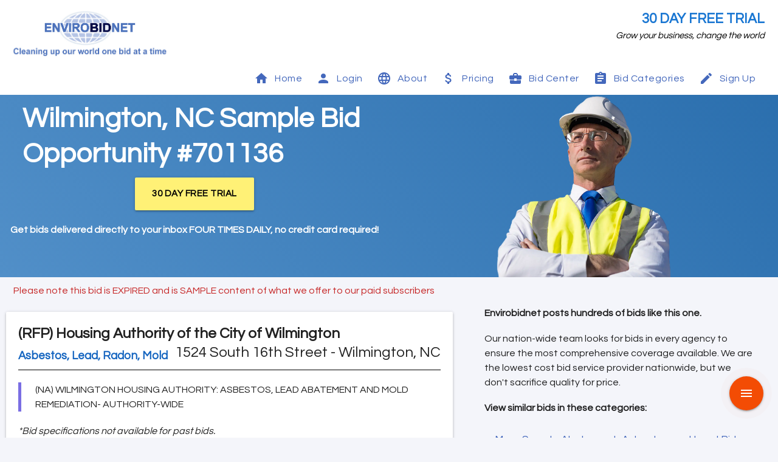

--- FILE ---
content_type: text/html; charset=utf-8
request_url: https://www.envirobidnet.com/view-bid/701136
body_size: 7795
content:
<!DOCTYPE html>
<html lang="en">
<head>
  <link href="https://fonts.googleapis.com/icon?family=Material+Icons&display=swap" rel="stylesheet">
  <link href="https://fonts.googleapis.com/css2?family=Questrial&display=swap" rel="stylesheet">
  <meta charset="UTF-8">
<meta name="viewport" content="width=device-width, initial-scale=1.0">
<script async src="https://www.googletagmanager.com/gtag/js?id=G-MWMWRPCJB4"></script>
<meta name="google-site-verification" content="JQ4BPyiKqcp1m5rQz62kEb42bD68czu3SrNfOmYqrEo"/>
<meta property="og:site_name" content="Envirobidnet">
<meta property="og:type" content="website">
<meta property="og:image" content="https://www.envirobidnet.com//static/envirobidnet-logo.jpg">
<link rel="shortcut icon" href="/static/favicon.ico" type="image/x-icon">
<link rel="icon" href="/static/favicon.ico" type="image/x-icon">
<link rel="manifest" href="/static/manifest.json">
<link rel="stylesheet" href="/static/evbn.css">
<script src="https://cdnjs.cloudflare.com/ajax/libs/materialize/1.0.0/js/materialize.min.js"></script>
  <script>
  window.dataLayer = window.dataLayer || [];

  function gtag() {
    dataLayer.push(arguments);
  }

  gtag('js', new Date());
  gtag('config', 'G-MWMWRPCJB4');
  gtag('config', 'AW-1027835830');
</script>
  
  <title>Wilmington,  NC Sample Bid #701136</title>
  <meta property="og:title" content="Wilmington,  NC Sample Bid #701136">
  <meta name="Description"
        content="701136 - WILMINGTON HOUSING AUTHORITY: ASBESTOS, LEAD ABATEMENT AND MOLD REMEDIATION- AUTHORITY-WIDE 


...">

  <style>
    .ft-btn-blue{
      background-color: #265E9A;
      font-size:17px;
    }
    ul {
      list-style: none;
    }

    * {
      font-family: 'Questrial', sans-serif;
    }

    .container {
      min-width: 100% !important;
    }

    .btn-plain:active {
      color: #fff176;
    }

    .btn-plain {
      cursor: pointer;
    }

    
      .homepage-nav {
      display: inline-block;
      letter-spacing: 0.5px;
    }

    .dropdown-content li {
      margin-left: 0;
      text-align: center;
      min-height: unset;
    }

    .dropdown-content li:hover {
      font-weight: bold;
    }

    

    .homepage-nav i {
      margin-right: 10px;
    }

    .spec-icon-m {
      margin: 0 32px 0 0;
    }

    .collapsible-body ul li a {
      padding: 0 !important;
    }

    .sidenav li:active, .sidenav li:focus {
      background-color: aliceblue;
    }

    @media (min-width: 601px) {
      .right-border-white {
        border-right: 1px solid white;
      }

      .right-border-black {
        border-right: 1px solid black;
      }
    }
    @media (max-width: 1000px) {
      .no-show-mobile {
        display: none;
      }
      .center-on-mobile{
        text-align: center;
      }
    }

    .special-icon-appearance{
      float: left;
      height: 48px;
      line-height: 48px;
      margin: 0 32px 0 0;
      width: 24px !important;
      color: rgba(0,0,0,.54);
      margin-right:32px !important;
    }

    .div-block
    {
      display:block !important;
      font-size: 14px;
    }

  </style>
</head>
<body>
<div class="container">
  <div>
  
    <div class="row white mb-0">
  <div class="col s12 m4 l4 center-align l-left-align mt-3">
    <picture>
      <source style="height:80px;" type="image/webp" srcset="/static/envirobidnet-logo-med.webp">
      <source style="height:80px;" type="image/png" srcset="/static/envirobidnet-logo-med.png">
      <img alt="Envirobidnet Logo" src="/static/envirobidnet-logo-med.png" class="mb-1" style="height:80px;">
    </picture>
  </div>
  <div class="col s12 m8 l8 right-align mt-3 text-xl pr-1 center-on-mobile">
    <div>
      
        <a style="font-weight: bold;" class="blue-text text-darken-2 mr-2 text-uppercase" href="/free-trial">30 Day Free Trial</a>
        
    </div>
    <div class="black-text text-normal mr-2"><i>Grow your business, change the world</i></div>
  </div>
</div>
    <style>
  ul {
    list-style: none;
  }

  .homepage-nav {
    color: #4468bc;
    font-weight:500;
    display: inline-block;
    letter-spacing: 0.5px;
  }

  .homepage-nav:hover {
    background-color: rgba(185, 183, 183, 0.1);
    border-radius:8px;
  }

  .nav-dd{
    background-color: white;
    color: #4468bc;
    list-style: none;
    border-radius:2px;
  }

  .nav-dd li a {
    color: #4468bc;
  }

  .nav-dd li {
    margin-left: 0;
    text-align: left;
    min-height: unset;
  }

  .nav-dd li:hover:not(.cat-listing) {
    font-weight: bold;
  }


  .cat-hover:hover{
    font-weight:bold;
    text-decoration: underline;
  }

  .homepage-nav i {
    margin-right: 10px;
  }

  .spec-icon-m {
    margin: 0 32px 0 0;
  }

  .collapsible-body ul li a {
    padding: 0 !important;
  }

  .sidenav li:active, .sidenav li:focus {
    background-color: aliceblue;
  }

  .special-icon-appearance {
    float: left;
    height: 48px;
    line-height: 48px;
    margin: 0 32px 0 0;
    width: 24px !important;
    color: rgba(0, 0, 0, .54);
    margin-right: 32px !important;
  }

  .div-block {
    display: block !important;
    font-size: 14px;
  }

</style>


  

<ul class="sidenav" id="mobile-demo" style="list-style: none;">
  <li class="ml-1"><a class="homepage-nav p-2" href="/"><i class="material-icons left">
    <svg xmlns="http://www.w3.org/2000/svg" height="24px" viewBox="0 0 24 24" width="24px" fill="grey">
      <path d="M0 0h24v24H0z" fill="none"/>
      <path d="M10 20v-6h4v6h5v-8h3L12 3 2 12h3v8z"/>
    </svg>
  </i> Home</a></li>
  
    <li class="ml-1"><a class="homepage-nav p-2" href="/login"><i class="material-icons left">
      <svg xmlns="http://www.w3.org/2000/svg" height="24px" viewBox="0 0 24 24" width="24px" fill="grey">
        <path d="M0 0h24v24H0z" fill="none"/>
        <path
          d="M12 12c2.21 0 4-1.79 4-4s-1.79-4-4-4-4 1.79-4 4 1.79 4 4 4zm0 2c-2.67 0-8 1.34-8 4v2h16v-2c0-2.66-5.33-4-8-4z"/>
      </svg>
    </i> Login</a></li>
  
  <li class="ml-1 no-padding">
    <ul class="collapsible collapsible-accordion">
      <li>
        <div class="collapsible-header no-padding div-block">
          <i class="material-icons left special-icon-appearance">
            <svg xmlns="http://www.w3.org/2000/svg" height="24px" viewBox="0 0 24 24" width="24px" fill="grey">
              <path d="M0 0h24v24H0z" fill="none"/>
              <path
                d="M11.99 2C6.47 2 2 6.48 2 12s4.47 10 9.99 10C17.52 22 22 17.52 22 12S17.52 2 11.99 2zm6.93 6h-2.95c-.32-1.25-.78-2.45-1.38-3.56 1.84.63 3.37 1.91 4.33 3.56zM12 4.04c.83 1.2 1.48 2.53 1.91 3.96h-3.82c.43-1.43 1.08-2.76 1.91-3.96zM4.26 14C4.1 13.36 4 12.69 4 12s.1-1.36.26-2h3.38c-.08.66-.14 1.32-.14 2 0 .68.06 1.34.14 2H4.26zm.82 2h2.95c.32 1.25.78 2.45 1.38 3.56-1.84-.63-3.37-1.9-4.33-3.56zm2.95-8H5.08c.96-1.66 2.49-2.93 4.33-3.56C8.81 5.55 8.35 6.75 8.03 8zM12 19.96c-.83-1.2-1.48-2.53-1.91-3.96h3.82c-.43 1.43-1.08 2.76-1.91 3.96zM14.34 14H9.66c-.09-.66-.16-1.32-.16-2 0-.68.07-1.35.16-2h4.68c.09.65.16 1.32.16 2 0 .68-.07 1.34-.16 2zm.25 5.56c.6-1.11 1.06-2.31 1.38-3.56h2.95c-.96 1.65-2.49 2.93-4.33 3.56zM16.36 14c.08-.66.14-1.32.14-2 0-.68-.06-1.34-.14-2h3.38c.16.64.26 1.31.26 2s-.1 1.36-.26 2h-3.38z"/>
            </svg>
          </i>About
        </div>
        <div class="collapsible-body">
          <ul>
            <li><a href="/about"><i class="material-icons left">groups</i> About Us</a></li>
            <li><a href="/contact"><i class="material-icons left">contact_mail</i> Contact</a></li>
            <li><a href="/faq"><i class="material-icons left">question_answer</i> FAQs</a></li>
            <li><a href="/testimonials"><i class="material-icons left">reviews</i> Testimonials</a></li>
            <li><a href="/new-features"><i class="material-icons left">dashboard</i> Features</a></li>
            <li><a href="/privacy"><i class="material-icons left">verified_user</i> Privacy</a></li>
          </ul>
        </div>
      </li>
    </ul>
  </li>
  
  <li class="ml-1"><a class="homepage-nav p-2" href="/pricing"><i class="material-icons left">
    <svg xmlns="http://www.w3.org/2000/svg" height="24px" viewBox="0 0 24 24" width="24px" fill="grey">
      <path d="M0 0h24v24H0z" fill="none"/>
      <path
        d="M11.8 10.9c-2.27-.59-3-1.2-3-2.15 0-1.09 1.01-1.85 2.7-1.85 1.78 0 2.44.85 2.5 2.1h2.21c-.07-1.72-1.12-3.3-3.21-3.81V3h-3v2.16c-1.94.42-3.5 1.68-3.5 3.61 0 2.31 1.91 3.46 4.7 4.13 2.5.6 3 1.48 3 2.41 0 .69-.49 1.79-2.7 1.79-2.06 0-2.87-.92-2.98-2.1h-2.2c.12 2.19 1.76 3.42 3.68 3.83V21h3v-2.15c1.95-.37 3.5-1.5 3.5-3.55 0-2.84-2.43-3.81-4.7-4.4z"/>
    </svg>
  </i>
    Pricing</a></li>
  
  <li class="ml-1 no-padding">
    <ul class="collapsible collapsible-accordion">
      <li>
        <div class="collapsible-header no-padding div-block"><i class="material-icons left special-icon-appearance">
          <svg xmlns="http://www.w3.org/2000/svg" height="24px" viewBox="0 0 24 24" width="24px" fill="grey">
            <path d="M0 0h24v24H0zm10 5h4v2h-4zm0 0h4v2h-4z" fill="none"/>
            <path
              d="M10 16v-1H3.01L3 19c0 1.11.89 2 2 2h14c1.11 0 2-.89 2-2v-4h-7v1h-4zm10-9h-4.01V5l-2-2h-4l-2 2v2H4c-1.1 0-2 .9-2 2v3c0 1.11.89 2 2 2h6v-2h4v2h6c1.1 0 2-.9 2-2V9c0-1.1-.9-2-2-2zm-6 0h-4V5h4v2z"/>
          </svg>
        </i>Bid Center
        </div>
        <div class="collapsible-body">
          <ul>
            
            <li><a href="/post_bid"><i class="material-icons left">add_box</i> Post Bids</a></li>
          </ul>
        </div>
      </li>
    </ul>
  </li>

  <li class="ml-1 no-padding">
    <ul class="collapsible collapsible-accordion">
      <li>
        <div class="collapsible-header no-padding div-block"><i class="material-icons left special-icon-appearance">
          <svg height="24px" viewBox="0 0 24 24" width="24px" fill="#4468bc">
            <path fill="currentColor"
                  d="M17,9H7V7H17M17,13H7V11H17M14,17H7V15H14M12,3A1,1 0 0,1 13,4A1,1 0 0,1 12,5A1,1 0 0,1 11,4A1,1 0 0,1 12,3M19,3H14.82C14.4,1.84 13.3,1 12,1C10.7,1 9.6,1.84 9.18,3H5A2,2 0 0,0 3,5V19A2,2 0 0,0 5,21H19A2,2 0 0,0 21,19V5A2,2 0 0,0 19,3Z"/>
          </svg>
        </i>Bid Categories
        </div>
        <div class="collapsible-body">
          <ul>
            
              <li style="margin-left:1em;"><a href="/bids/air-duct-cleaning">Air duct cleaning </a></li>
            
              <li style="margin-left:1em;"><a href="/bids/brownfields">All brownfields related work</a></li>
            
              <li style="margin-left:1em;"><a href="/bids/architecture">Architect</a></li>
            
              <li style="margin-left:1em;"><a href="/bids/abatement">Asbestos, Lead, Radon</a></li>
            
              <li style="margin-left:1em;"><a href="/bids/bioremediation">Bioremediation</a></li>
            
              <li style="margin-left:1em;"><a href="/bids/civil-engineering">Civil Engineering - all services</a></li>
            
              <li style="margin-left:1em;"><a href="/bids/commissioning-services">Commissioning services</a></li>
            
              <li style="margin-left:1em;"><a href="/bids/consulting-and-engineering">Consulting/Engineering</a></li>
            
              <li style="margin-left:1em;"><a href="/bids/demolition">Demolition/Excavation</a></li>
            
              <li style="margin-left:1em;"><a href="/bids/disaster-mitigation">Disaster mitigation and response services</a></li>
            
              <li style="margin-left:1em;"><a href="/bids/dredging-and-marine">Dredging, marine</a></li>
            
              <li style="margin-left:1em;"><a href="/bids/drilling-and-wells">Drilling, wells, monitoring</a></li>
            
              <li style="margin-left:1em;"><a href="/bids/environmental-engineering">Environmental Engineering and Consulting</a></li>
            
              <li style="margin-left:1em;"><a href="/bids/equipment-and-containers">Equipment &amp; Containers</a></li>
            
              <li style="margin-left:1em;"><a href="/bids/GIS-mapping">GIS Mapping</a></li>
            
              <li style="margin-left:1em;"><a href="/bids/green-energy">Green Energy</a></li>
            
              <li style="margin-left:1em;"><a href="/bids/hazardous-waste">Hazardous Waste</a></li>
            
              <li style="margin-left:1em;"><a href="/bids/industrial-hygiene">Industrial hygiene</a></li>
            
              <li style="margin-left:1em;"><a href="/bids/lab-testing">Lab Testing - sampling, analysis</a></li>
            
              <li style="margin-left:1em;"><a href="/bids/landfills-and-gas-monitoring">Landfills, gas monitoring</a></li>
            
              <li style="margin-left:1em;"><a href="/bids/landscape-architecture">Landscape architects</a></li>
            
              <li style="margin-left:1em;"><a href="/bids/mold">Mold</a></li>
            
              <li style="margin-left:1em;"><a href="/bids/pfas-testing-identification-and-treatment">PFAS Testing, Identification, and Treatment</a></li>
            
              <li style="margin-left:1em;"><a href="/bids/pipeline-leak-detection">Pipeline Leak detection</a></li>
            
              <li style="margin-left:1em;"><a href="/bids/pollution-control">Pollution control</a></li>
            
              <li style="margin-left:1em;"><a href="/bids/program-construction-project-management">Program, Project and construction management services</a></li>
            
              <li style="margin-left:1em;"><a href="/bids/scada-and-environmental-technology">SCADA &amp; Environmental Technology</a></li>
            
              <li style="margin-left:1em;"><a href="/bids/site-assessment-and-remediation">Site assessments, remediation, LSP, LEP services</a></li>
            
              <li style="margin-left:1em;"><a href="/bids/soil-and-groundwater-cleanup">Soil &amp; groundwater, roadway cleanup</a></li>
            
              <li style="margin-left:1em;"><a href="/bids/tanks">Tanks Fuel ust/ast &amp; Storage</a></li>
            
              <li style="margin-left:1em;"><a href="/bids/solid-waste-and-disposal">Waste - solid, recycle, disposal, trucking</a></li>
            
              <li style="margin-left:1em;"><a href="/bids/wastewater-pipeline-inspection">Wastewater Pipeline inspection and cleaning</a></li>
            
              <li style="margin-left:1em;"><a href="/bids/water-tanks-and-standpipes">Water Tanks &amp; Standpipes - Building &amp; Rehabilitation</a></li>
            
              <li style="margin-left:1em;"><a href="/bids/water-and-wastewater-treatment">Water, wastewater treatment construction/rehab</a></li>
            
          </ul>
        </div>
      </li>
    </ul>
  </li>





  <li class="ml-1 no-padding">
    <ul class="collapsible collapsible-accordion">
      <li>
        <div class="collapsible-header no-padding div-block"><i
          class="material-icons left special-icon-appearance">
          <svg xmlns="http://www.w3.org/2000/svg" height="24px" viewBox="0 0 24 24" width="24px" fill="grey">
            <path d="M0 0h24v24H0z" fill="none"/>
            <path
              d="M3 17.25V21h3.75L17.81 9.94l-3.75-3.75L3 17.25zM20.71 7.04c.39-.39.39-1.02 0-1.41l-2.34-2.34c-.39-.39-1.02-.39-1.41 0l-1.83 1.83 3.75 3.75 1.83-1.83z"/>
          </svg>
        </i>Sign Up
        </div>
        <div class="collapsible-body">
          <ul>
            <li><a href="/free-trial"><i class="material-icons left">local_offer</i> Free Trial</a></li>
            <li><a href="/sign-up"><i class="material-icons left">shopping_cart</i> Subscribe</a></li>
          </ul>
        </div>
      </li>
    </ul>
  </li>


  
</ul>
<div class="p-3 hide-on-large-only" style="background-color: rgba(43, 111, 174, 1);">
  <a href="#" data-target="mobile-demo" class="sidenav-trigger white-text hide-on-large-only"><i
    class="material-icons left">menu</i> Menu</a>
</div>
<div class="row pt-0 pl-3 pr-3 pb-1 hide-on-med-and-down white mb-0" id="nav-container-2" style="font-family: 'Questrial', 'Roboto', serif">
  <div class="col s12 right-align">
    <a class="homepage-nav p-2" href="/"><i class="material-icons left">
      <svg xmlns="http://www.w3.org/2000/svg" height="24px" viewBox="0 0 24 24" width="24px" fill="#4468bc">
        <path d="M0 0h24v24H0z" fill="none"/>
        <path d="M10 20v-6h4v6h5v-8h3L12 3 2 12h3v8z"/>
      </svg>
    </i> Home</a>
    
      <a class="homepage-nav p-2" href="/login"><i class="material-icons left">
        <svg xmlns="http://www.w3.org/2000/svg" height="24px" viewBox="0 0 24 24" width="24px" fill="#4468bc">
          <path d="M0 0h24v24H0z" fill="none"/>
          <path
            d="M12 12c2.21 0 4-1.79 4-4s-1.79-4-4-4-4 1.79-4 4 1.79 4 4 4zm0 2c-2.67 0-8 1.34-8 4v2h16v-2c0-2.66-5.33-4-8-4z"/>
        </svg>
      </i> Login</a>
    
    <a class="homepage-nav p-2 dropdown-trigger dd-trigger" href="#" data-target="about-dropdown"><i class="material-icons left">
      <svg xmlns="http://www.w3.org/2000/svg" height="24px" viewBox="0 0 24 24" width="24px" fill="#4468bc">
        <path d="M0 0h24v24H0z" fill="none"/>
        <path
          d="M11.99 2C6.47 2 2 6.48 2 12s4.47 10 9.99 10C17.52 22 22 17.52 22 12S17.52 2 11.99 2zm6.93 6h-2.95c-.32-1.25-.78-2.45-1.38-3.56 1.84.63 3.37 1.91 4.33 3.56zM12 4.04c.83 1.2 1.48 2.53 1.91 3.96h-3.82c.43-1.43 1.08-2.76 1.91-3.96zM4.26 14C4.1 13.36 4 12.69 4 12s.1-1.36.26-2h3.38c-.08.66-.14 1.32-.14 2 0 .68.06 1.34.14 2H4.26zm.82 2h2.95c.32 1.25.78 2.45 1.38 3.56-1.84-.63-3.37-1.9-4.33-3.56zm2.95-8H5.08c.96-1.66 2.49-2.93 4.33-3.56C8.81 5.55 8.35 6.75 8.03 8zM12 19.96c-.83-1.2-1.48-2.53-1.91-3.96h3.82c-.43 1.43-1.08 2.76-1.91 3.96zM14.34 14H9.66c-.09-.66-.16-1.32-.16-2 0-.68.07-1.35.16-2h4.68c.09.65.16 1.32.16 2 0 .68-.07 1.34-.16 2zm.25 5.56c.6-1.11 1.06-2.31 1.38-3.56h2.95c-.96 1.65-2.49 2.93-4.33 3.56zM16.36 14c.08-.66.14-1.32.14-2 0-.68-.06-1.34-.14-2h3.38c.16.64.26 1.31.26 2s-.1 1.36-.26 2h-3.38z"/>
      </svg>
    </i> About</a>
    
    <a class="homepage-nav p-2" href="/pricing"><i class="material-icons left">
      <svg xmlns="http://www.w3.org/2000/svg" height="24px" viewBox="0 0 24 24" width="24px" fill="#4468bc">
        <path d="M0 0h24v24H0z" fill="none"/>
        <path
          d="M11.8 10.9c-2.27-.59-3-1.2-3-2.15 0-1.09 1.01-1.85 2.7-1.85 1.78 0 2.44.85 2.5 2.1h2.21c-.07-1.72-1.12-3.3-3.21-3.81V3h-3v2.16c-1.94.42-3.5 1.68-3.5 3.61 0 2.31 1.91 3.46 4.7 4.13 2.5.6 3 1.48 3 2.41 0 .69-.49 1.79-2.7 1.79-2.06 0-2.87-.92-2.98-2.1h-2.2c.12 2.19 1.76 3.42 3.68 3.83V21h3v-2.15c1.95-.37 3.5-1.5 3.5-3.55 0-2.84-2.43-3.81-4.7-4.4z"/>
      </svg>
    </i> Pricing</a>
    
    <a class="homepage-nav p-2 dropdown-trigger dd-trigger" href="#" data-target="bids-dropdown"><i class="material-icons left">
      <svg xmlns="http://www.w3.org/2000/svg" height="24px" viewBox="0 0 24 24" width="24px" fill="#4468bc">
        <path d="M0 0h24v24H0zm10 5h4v2h-4zm0 0h4v2h-4z" fill="none"/>
        <path
          d="M10 16v-1H3.01L3 19c0 1.11.89 2 2 2h14c1.11 0 2-.89 2-2v-4h-7v1h-4zm10-9h-4.01V5l-2-2h-4l-2 2v2H4c-1.1 0-2 .9-2 2v3c0 1.11.89 2 2 2h6v-2h4v2h6c1.1 0 2-.9 2-2V9c0-1.1-.9-2-2-2zm-6 0h-4V5h4v2z"/>
      </svg>
    </i> Bid Center</a>
    
    <a class="homepage-nav p-2 dropdown-trigger dd-trigger" href="#" data-target="cat-dropdown"><i class="material-icons left">
      <svg height="24px" viewBox="0 0 24 24" width="24px" fill="#4468bc">
        <path fill="currentColor"
              d="M17,9H7V7H17M17,13H7V11H17M14,17H7V15H14M12,3A1,1 0 0,1 13,4A1,1 0 0,1 12,5A1,1 0 0,1 11,4A1,1 0 0,1 12,3M19,3H14.82C14.4,1.84 13.3,1 12,1C10.7,1 9.6,1.84 9.18,3H5A2,2 0 0,0 3,5V19A2,2 0 0,0 5,21H19A2,2 0 0,0 21,19V5A2,2 0 0,0 19,3Z"/>
      </svg>
    </i> Bid Categories</a>
    
    
    
  
    
  
    <a class="homepage-nav p-2 dropdown-trigger dd-trigger" href="#" data-target="sign-up-dropdown"><i
      class="material-icons left">
      <svg xmlns="http://www.w3.org/2000/svg" height="24px" viewBox="0 0 24 24" width="24px" fill="#4468bc">
        <path d="M0 0h24v24H0z" fill="none"/>
        <path
          d="M3 17.25V21h3.75L17.81 9.94l-3.75-3.75L3 17.25zM20.71 7.04c.39-.39.39-1.02 0-1.41l-2.34-2.34c-.39-.39-1.02-.39-1.41 0l-1.83 1.83 3.75 3.75 1.83-1.83z"/>
      </svg>
    </i> Sign Up</a>
  
  
  </div>
</div>
<ul id="about-dropdown" class="dropdown-content nav-dd">
  <li><a href="/about"><i class="material-icons left">groups</i> About Us</a></li>
  <li><a href="/contact"><i class="material-icons left">contact_mail</i> Contact</a></li>
  <li><a href="/faq"><i class="material-icons left">question_answer</i> FAQs</a></li>
  <li><a href="/testimonials"><i class="material-icons left">reviews</i> Testimonials</a></li>
  <li><a href="/new-features"><i class="material-icons left">dashboard</i> Features</a></li>
  <li><a href="/privacy"><i class="material-icons left">verified_user</i> Privacy</a></li>
</ul>
<ul class="dropdown-content nav-dd" id="bids-dropdown">
  
  <li><a href="/post_bid"><i class="material-icons left">add_box</i> Post Bids</a></li>
</ul>
  


<ul id="sign-up-dropdown" class="dropdown-content nav-dd">
  <li><a href="/free-trial"><i class="material-icons left">local_offer</i> Free Trial</a></li>
  <li><a href="/sign-up"><i class="material-icons left">shopping_cart</i> Subscribe</a></li>
</ul>

  <ul id="cat-dropdown" class="dropdown-content nav-dd">
    <li class="cat-listing">
      <div class="grid grid-cols-1 l-grid-cols-2 p-1">
        
          <div style="padding-top:8px; padding-bottom:8px;max-width:330px;" class="pl-3 cat-hover"><i class="material-icons left">chevron_right</i> <a href="/bids/air-duct-cleaning">Air duct cleaning </a></div>
        
          <div style="padding-top:8px; padding-bottom:8px;max-width:330px;" class="pl-3 cat-hover"><i class="material-icons left">chevron_right</i> <a href="/bids/brownfields">All brownfields related work</a></div>
        
          <div style="padding-top:8px; padding-bottom:8px;max-width:330px;" class="pl-3 cat-hover"><i class="material-icons left">chevron_right</i> <a href="/bids/architecture">Architect</a></div>
        
          <div style="padding-top:8px; padding-bottom:8px;max-width:330px;" class="pl-3 cat-hover"><i class="material-icons left">chevron_right</i> <a href="/bids/abatement">Asbestos, Lead, Radon</a></div>
        
          <div style="padding-top:8px; padding-bottom:8px;max-width:330px;" class="pl-3 cat-hover"><i class="material-icons left">chevron_right</i> <a href="/bids/bioremediation">Bioremediation</a></div>
        
          <div style="padding-top:8px; padding-bottom:8px;max-width:330px;" class="pl-3 cat-hover"><i class="material-icons left">chevron_right</i> <a href="/bids/civil-engineering">Civil Engineering - all services</a></div>
        
          <div style="padding-top:8px; padding-bottom:8px;max-width:330px;" class="pl-3 cat-hover"><i class="material-icons left">chevron_right</i> <a href="/bids/commissioning-services">Commissioning services</a></div>
        
          <div style="padding-top:8px; padding-bottom:8px;max-width:330px;" class="pl-3 cat-hover"><i class="material-icons left">chevron_right</i> <a href="/bids/consulting-and-engineering">Consulting/Engineering</a></div>
        
          <div style="padding-top:8px; padding-bottom:8px;max-width:330px;" class="pl-3 cat-hover"><i class="material-icons left">chevron_right</i> <a href="/bids/demolition">Demolition/Excavation</a></div>
        
          <div style="padding-top:8px; padding-bottom:8px;max-width:330px;" class="pl-3 cat-hover"><i class="material-icons left">chevron_right</i> <a href="/bids/disaster-mitigation">Disaster mitigation and response services</a></div>
        
          <div style="padding-top:8px; padding-bottom:8px;max-width:330px;" class="pl-3 cat-hover"><i class="material-icons left">chevron_right</i> <a href="/bids/dredging-and-marine">Dredging, marine</a></div>
        
          <div style="padding-top:8px; padding-bottom:8px;max-width:330px;" class="pl-3 cat-hover"><i class="material-icons left">chevron_right</i> <a href="/bids/drilling-and-wells">Drilling, wells, monitoring</a></div>
        
          <div style="padding-top:8px; padding-bottom:8px;max-width:330px;" class="pl-3 cat-hover"><i class="material-icons left">chevron_right</i> <a href="/bids/environmental-engineering">Environmental Engineering and Consulting</a></div>
        
          <div style="padding-top:8px; padding-bottom:8px;max-width:330px;" class="pl-3 cat-hover"><i class="material-icons left">chevron_right</i> <a href="/bids/equipment-and-containers">Equipment &amp; Containers</a></div>
        
          <div style="padding-top:8px; padding-bottom:8px;max-width:330px;" class="pl-3 cat-hover"><i class="material-icons left">chevron_right</i> <a href="/bids/GIS-mapping">GIS Mapping</a></div>
        
          <div style="padding-top:8px; padding-bottom:8px;max-width:330px;" class="pl-3 cat-hover"><i class="material-icons left">chevron_right</i> <a href="/bids/green-energy">Green Energy</a></div>
        
          <div style="padding-top:8px; padding-bottom:8px;max-width:330px;" class="pl-3 cat-hover"><i class="material-icons left">chevron_right</i> <a href="/bids/hazardous-waste">Hazardous Waste</a></div>
        
          <div style="padding-top:8px; padding-bottom:8px;max-width:330px;" class="pl-3 cat-hover"><i class="material-icons left">chevron_right</i> <a href="/bids/industrial-hygiene">Industrial hygiene</a></div>
        
          <div style="padding-top:8px; padding-bottom:8px;max-width:330px;" class="pl-3 cat-hover"><i class="material-icons left">chevron_right</i> <a href="/bids/lab-testing">Lab Testing - sampling, analysis</a></div>
        
          <div style="padding-top:8px; padding-bottom:8px;max-width:330px;" class="pl-3 cat-hover"><i class="material-icons left">chevron_right</i> <a href="/bids/landfills-and-gas-monitoring">Landfills, gas monitoring</a></div>
        
          <div style="padding-top:8px; padding-bottom:8px;max-width:330px;" class="pl-3 cat-hover"><i class="material-icons left">chevron_right</i> <a href="/bids/landscape-architecture">Landscape architects</a></div>
        
          <div style="padding-top:8px; padding-bottom:8px;max-width:330px;" class="pl-3 cat-hover"><i class="material-icons left">chevron_right</i> <a href="/bids/mold">Mold</a></div>
        
          <div style="padding-top:8px; padding-bottom:8px;max-width:330px;" class="pl-3 cat-hover"><i class="material-icons left">chevron_right</i> <a href="/bids/pfas-testing-identification-and-treatment">PFAS Testing, Identification, and Treatment</a></div>
        
          <div style="padding-top:8px; padding-bottom:8px;max-width:330px;" class="pl-3 cat-hover"><i class="material-icons left">chevron_right</i> <a href="/bids/pipeline-leak-detection">Pipeline Leak detection</a></div>
        
          <div style="padding-top:8px; padding-bottom:8px;max-width:330px;" class="pl-3 cat-hover"><i class="material-icons left">chevron_right</i> <a href="/bids/pollution-control">Pollution control</a></div>
        
          <div style="padding-top:8px; padding-bottom:8px;max-width:330px;" class="pl-3 cat-hover"><i class="material-icons left">chevron_right</i> <a href="/bids/program-construction-project-management">Program, Project and construction management services</a></div>
        
          <div style="padding-top:8px; padding-bottom:8px;max-width:330px;" class="pl-3 cat-hover"><i class="material-icons left">chevron_right</i> <a href="/bids/scada-and-environmental-technology">SCADA &amp; Environmental Technology</a></div>
        
          <div style="padding-top:8px; padding-bottom:8px;max-width:330px;" class="pl-3 cat-hover"><i class="material-icons left">chevron_right</i> <a href="/bids/site-assessment-and-remediation">Site assessments, remediation, LSP, LEP services</a></div>
        
          <div style="padding-top:8px; padding-bottom:8px;max-width:330px;" class="pl-3 cat-hover"><i class="material-icons left">chevron_right</i> <a href="/bids/soil-and-groundwater-cleanup">Soil &amp; groundwater, roadway cleanup</a></div>
        
          <div style="padding-top:8px; padding-bottom:8px;max-width:330px;" class="pl-3 cat-hover"><i class="material-icons left">chevron_right</i> <a href="/bids/tanks">Tanks Fuel ust/ast &amp; Storage</a></div>
        
          <div style="padding-top:8px; padding-bottom:8px;max-width:330px;" class="pl-3 cat-hover"><i class="material-icons left">chevron_right</i> <a href="/bids/solid-waste-and-disposal">Waste - solid, recycle, disposal, trucking</a></div>
        
          <div style="padding-top:8px; padding-bottom:8px;max-width:330px;" class="pl-3 cat-hover"><i class="material-icons left">chevron_right</i> <a href="/bids/wastewater-pipeline-inspection">Wastewater Pipeline inspection and cleaning</a></div>
        
          <div style="padding-top:8px; padding-bottom:8px;max-width:330px;" class="pl-3 cat-hover"><i class="material-icons left">chevron_right</i> <a href="/bids/water-tanks-and-standpipes">Water Tanks &amp; Standpipes - Building &amp; Rehabilitation</a></div>
        
          <div style="padding-top:8px; padding-bottom:8px;max-width:330px;" class="pl-3 cat-hover"><i class="material-icons left">chevron_right</i> <a href="/bids/water-and-wastewater-treatment">Water, wastewater treatment construction/rehab</a></div>
        
      </div>
    </li>
  </ul>

  
  <div class="yellow lighten-4 p-2 text-normal center" hidden>
</div>
    
  <style>
    .makeshift-popup {
      display: none;
      position: fixed;
      bottom: 45px;
      right: 45px;
      z-index: 10;
      width: 400px;
      border-radius: 15px;
    }

    .static-page-container {
      padding-top: 0 !important;
    }

    .tap-target-wrapper {
      right: -331px;
      bottom: -327px;
      position: fixed;
    }

    @media (max-width: 600px) {
      #online-source-text {
        font-size: 20px !important;
      }

      .bye-bye-guy {
        display: none;
      }
    }

    @media (max-width: 800px) and (min-width: 600px) {
      #online-source-text {
        font-size: 28px !important;
      }
    }

    @media (max-width: 2000px) and (min-width: 800px) {
      #online-source-text {
        font-size: 45px !important;
      }
    }

    blockquote {
      border-left: 5px solid #7a6ee3;
    }

    .use-questrial {
      font-family: 'Questrial', sans-serif;
    }
  </style>
  <style>

    .doc-link:hover {
      text-decoration: underline !important;
    }

    td {
      padding: 8px 15px 8px 15px;
    }

    .container div .row {
      margin-bottom: 0;
    }
  </style>
  <div class="row mb-0" style="background-image: linear-gradient(230deg, rgba(43, 111, 174, 1) 0%, rgba(81, 143, 200, 1) 100%);line-height:0;">
    <div class="col s12 m12 l6" style="line-height:1.5;">
      <h1 id="online-source-text" class="white-text use-questrial pl-5" style="font-weight: bold;">
        Wilmington,  NC Sample Bid Opportunity #701136</h1>
      <div class="center">
        <a href="/free-trial" class="use-questrial btn btn-large yellow lighten-2 black-text waves-effect"
           style="font-weight: bold;">30 Day Free Trial</a>
        <div class="use-questrial white-text mt-4" style="font-weight: bold;">
          Get bids delivered directly to your inbox FOUR TIMES DAILY, no credit card required!
        </div>
      </div>
    </div>
    <div class="col s12 l6 bye-bye-guy" style="text-align: center;">
      <picture>
        <source type="image/webp" srcset="/static/WP/construction-manager-small.webp">
        <source type="image/png" srcset="/static/WP/construction-manager-small.png">
        <img style="max-height:300px;" src="/static/WP/construction-manager-small.png"
             alt="Construction Manager Examining Bid 701136 in Wilmington,  NC">
      </picture>
    </div>
  </div>
  <div class="normal" style="padding:10px;">
    <div class="row mb-0">
      <div class="col s12 red-text text-darken-3 mb-3">Please note this bid is EXPIRED and is SAMPLE content of what we offer to our paid
        subscribers
      </div>
      <div class="card col s12 l7" style="padding:20px;">
        <div class="responsive-scroll">
          <h2 class="mt-0 mb-1"><span>(RFP)</span> Housing Authority of the City of Wilmington 
            <span style="float:right;font-weight: normal;">
              1524 South 16th Street - Wilmington,  NC</span></h2>
          <h3 style="border-bottom:1px solid black;" class="blue-text text-darken-3 mt-2 mb-0 pb-2"> Asbestos, Lead, Radon, Mold</h3>
          <blockquote>(NA) WILMINGTON HOUSING AUTHORITY: ASBESTOS, LEAD ABATEMENT AND MOLD REMEDIATION- AUTHORITY-WIDE 


</blockquote>
          <p><i>*Bid specifications not available for past bids.</i></p>
        </div>
      </div>
      <div class="col s12 l5">
        <div class="pl-8 pr-4">
          <h4 class="mt-0">Envirobidnet posts hundreds of bids like this one.</h4>
          <p>Our nation-wide team looks for bids in every agency to ensure the most comprehensive coverage available. We are the lowest cost bid service provider nationwide, but we don't
            sacrifice quality for price.</p>
          <h4>View similar bids in these categories:</h4>
          <div class="center">
            
              <a class="text-lg p-2" style="display: block" href="/bids/abatement">More Sample Abatement, Asbestos, and Lead Bids</a>
            
              <a class="text-lg p-2" style="display: block" href="/bids/mold">More Sample Mold Bids</a>
            
            <h4 class="mt-4">We offer a 30 Day Free Trial with <u>no credit card</u> and no commitment.</h4>
            <a href="/free-trial" class="btn btn-large use-questrial">Start Free Trial</a><br>
          </div>
        </div>
      </div>
    </div>
  </div>
  <div class="row p-4 mt-3 mb-3"
       style="background-image: linear-gradient(230deg, rgba(43, 111, 174, 1) 0%, rgba(81, 143, 200, 1) 100%);">
    <div class="col s12 l6" style="border-right:2px dotted white;">
      <div class="use-questrial white-text text-2xl" style="font-weight: bold;">
        Don't lose out on a job because you missed the RFP.
      </div>
      <div class="use-questrial white-text mt-2">
        Staying on top of all the bids at all the sources is time-consuming. Unless you’re on top of it, you can
        easily miss a bid and lose out on business without even knowing it.
      </div>
      <div class="use-questrial white-text mt-2" style="font-weight:bold;">
        Lost opportunities are costing you business.
      </div>
    </div>
    <div class="col s12 l6">
      <div class="use-questrial white-text text-2xl" style="font-weight: bold;">
        We gather all the bids in your state and across the country so you don't have to.
      </div>
      <div class="use-questrial white-text mt-2">
        At Envirobidnet, you'll get Daily Email Notifications, Access to our nation-wide database 24 hours a day, FREE
        ACCESS to all bid addenda (as available), and much more!
      </div>
    </div>
    <div class="col s12 center mt-4">
      <a href="/free-trial" class="use-questrial btn btn-large yellow lighten-2 black-text waves-effect"
         style="font-weight: bold;">Start 30 Day Free Trial</a>
    </div>
  </div>
  <div class="fixed-action-btn bye-bye-guy" style="bottom: 45px; right: 24px;" id="btn-popup-container">
    <span id="popup-btn" style="background-color: #f34c04;" class="btn btn-floating btn-large pulse" onclick="showPopup()"><i class="material-icons">menu</i></span>
  </div>
  <div class="makeshift-popup p-6 white-text" style="background-color: #f34c04;">
    <div class="text-xl mb-4">Your free trial is a few clicks away</div>
    <div class="mb-2">Envirobidnet posts hundreds of bids like this one! Sign up for a 30-Day no-obligation free trial, no credit card required.</div>
    <div class="right-align text-xl" style="color:#0d47a1!important;">
      <a href="/free-trial" style="color:#0d47a1!important;">Start your trial</a>
    </div>
    <div class="right-align" style="cursor: pointer;" onclick='document.querySelector(".makeshift-popup").style.display = "none";'>
      x Close
    </div>
  </div>
  <script>
    function showPopup() {
      document.querySelector("#btn-popup-container").style.display = 'none';
      document.querySelector(".makeshift-popup").style.display = 'block';
    }
  </script>

  <footer class="site-footer text-normal mt-2">
  <div class="container">
    <div class="row black-text">
      <div class="col s12 l6">
        <div>
          All visitor and subscriber information is protected by Envirobidnet's
          <a href="/privacy">Privacy Policy</a>.
        </div>
        <div>
          View our
          <a href="/user_agreement">User Agreement</a>
        </div>
        <div>
          <a href="/sitemap" class="mr-4">Site Map</a>
          <span class="div mr-4">|</span>
          <a href="/contact" class="mr-4">Contact Us</a>
          <span class="div mr-4">|</span>
          <a href="/licensing" accesskey="e">Licensing</a>
        </div>
        <div>
          Copyright &copy; 2024 Envirobidnet. All Rights Reserved
        </div>
      </div>
      <div class="col s12 l6 mt-1 l-mt-0 l-right-align">
        To obtain more information about ENVIROBIDNET and how we can help<br/>
        you grow your business, contact Customer Service at (888) 888-0900 or (941) 979-0543.<br/>
        Customer Service phone line hours are Mon-Fri, 8am-5pm EST
      </div>
    </div>
  </div>
</footer>
  </div>
</div>
  <script>


    document.addEventListener('DOMContentLoaded', function () {
      var elems = document.querySelectorAll('.dropdown-trigger');
      var instances = M.Dropdown.init(elems, {
        hover: false,
        coverTrigger: false,
        constrainWidth: false
      });
      var elems2 = document.querySelectorAll('.collapsible');
      var instances2 = M.Collapsible.init(elems2, {});
      var elems3 = document.querySelectorAll('.sidenav');
      var instances3 = M.Sidenav.init(elems3, {});
    });

  </script>
<script>
  if ('serviceWorker' in navigator) {
    window.addEventListener('load', () => {
      navigator.serviceWorker.register('/static/service-worker.js')
        .then(reg => {
          console.log('Service worker registered.', reg);
        });
    });
  }
</script>

  
</body>
</html>